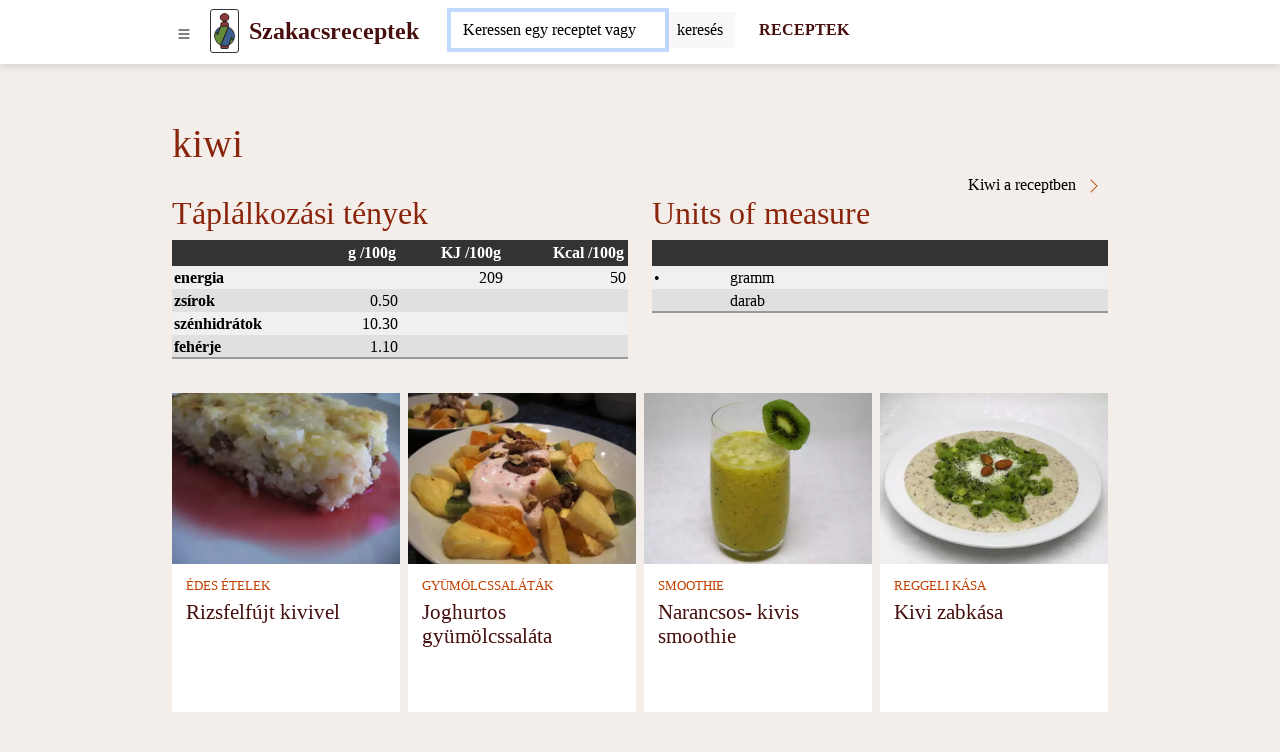

--- FILE ---
content_type: text/html; charset=UTF-8
request_url: https://www.szakacsreceptek.hu/kiwi
body_size: 9116
content:
<!DOCTYPE html>
<html lang="hu">
<head>
	<!-- html5 head standard B --><meta charset="utf-8" /><title>Kiwi</title><meta name="description" content="" /><meta name="keywords" content="" /><meta name="robots" content="index, follow" /><meta property="og:type" content="website" /><meta property="og:title" content="Kiwi" /><meta property="og:description" content="" /><meta property="og:url" content="https://www.szakacsreceptek.hu/kiwi" /><meta property="og:site_name" content="szakacsreceptek.hu" /><meta name="twitter:card" content="summary" /><meta name="twitter:description" content="" /><meta name="twitter:title" content="Kiwi" /><meta name="twitter:image" content="https://www.szakacsreceptek.hu/" /><link rel="canonical" href="https://www.szakacsreceptek.hu/kiwi" /><meta name="generator" content="" /><meta name="author" content="NetCorp" /><meta name="viewport" content="width=device-width, initial-scale=1" /><script>document.addEventListener("DOMContentLoaded",function(){if(window.console){console.log("print to console forbidden")}mC.URL_BASE="https://www.szakacsreceptek.hu/";mC.MMDIR_PICTURES="mCMS9/includes/pictures/";mC.MMK_index="https://www.szakacsreceptek.hu/index.php";mC.REQUEST_UserUK=""
	
					mC.js_active=!1;mC.markActiveLinks();mC.siteTemp="svm-2023";$.ajaxSetup({cache:!1})});</script><link rel="shortcut icon" href="https://www.szakacsreceptek.hu/_site_templates/svm-2023/favicon.ico" /><link href="https://www.szakacsreceptek.hu/_site_media/temp/www-szakacsreceptek-hu_https/css-gen/svm-2023_visitor_93b7934acf87583d38a7674d52f3a033.css" rel="stylesheet" type="text/css" media="screen" /><!-- html5 head standard E --><!-- html5 head standard extended B -->
				<!-- Google tag (gtag.js) B -->
				<script async src="https://www.googletagmanager.com/gtag/js?id=G-YCQ8EXGQMH"></script>
				<script>
					window.dataLayer = window.dataLayer || [];
					function gtag(){dataLayer.push(arguments);}
					gtag('js', new Date());
					
					gtag('config', 'G-YCQ8EXGQMH');
				</script>
				<!-- Google tag (gtag.js) B -->
			<!-- html5 head standard extended E --><script async src="https://pagead2.googlesyndication.com/pagead/js/adsbygoogle.js"></script><script>(adsbygoogle = window.adsbygoogle || []).push({google_ad_client: "ca-pub-7553246366411434",enable_page_level_ads:true});</script></head>

<body>
		<div id="s0">
		<div class="container-lg p-0"><button id="pg-switch-slidenav" class="btn btn-lg d-print-none" title="menu"><img src="https://www.szakacsreceptek.hu/mCMS9/includes/pictures/ico_bi/list.svg" alt="bi-list" class="ico ico-sm" width="16" height="16" /></button><a class="pg-logo" href="https://www.szakacsreceptek.hu/"><img src="https://www.szakacsreceptek.hu/_site_templates/svm-2023/img/logo_h35.png" alt="LOGO" width="21" height="35" class="d-none d-sm-inline" /><span class="ms-0 ms-sm-2 fw-bold fs-4">Szakacsreceptek</span></a><div id="pg-search" class="d-inline-block pt-1 ps-2 ms-md-4 d-print-none"><span class="hidden" data-module-src="php?_system?pages?search-form??"></span><script>var runFunId2_3b39c512d742f272d036285483762fe9 = function(){$("#swinput_1_c8c9b34a34a22a9caa52087ad66aef0b").autocomplete({source: function(request, response){$.ajax({url:"https://www.szakacsreceptek.hu/index.php?com=_system&mod=pages&task=search-form&cu=1&job=feed-ac&_langCode=hu",dataType:"jsonp",data:{q:request.term},success:function(data){response(data.length===1 && data[0].length === 0 ? [] : data);}});} , minLength: 2 , delay: 500 , select: function(event, ui) {$(this).val(ui.item.value);$(this).parents("form").submit();}}).focus(function(){$(this).autocomplete("search");});$("#swinput_1_c8c9b34a34a22a9caa52087ad66aef0b").keydown(function(e){switch(e.keyCode){case 13:var form_id = $(this).parents("form").attr("id");$("#" + form_id).submit();break;default:}});};if(typeof jQuery != "undefined"){ $(function(){ runFunId2_3b39c512d742f272d036285483762fe9(); }); }else{ document.addEventListener("DOMContentLoaded", runFunId2_3b39c512d742f272d036285483762fe9); }</script><form id="_system_pages_search_form_noID_noWDID_0_3892a5a19f3c5dd7886e420dac38137a_253260b851ceffac8926449cd6016797" action="https://www.szakacsreceptek.hu/index.php" method="post"><fieldset><input type="hidden" name="com" value="_system" /><input type="hidden" name="mod" value="pages" /><input type="hidden" name="task" value="search-form" /><input type="hidden" name="id" value="" /><input type="hidden" name="cu" value="check" /><input type="hidden" name="_langCode" value="hu" /><div class="input-group border border-secondary border-1 rounded bg-white"> <input class="form-control border-0 mcms-sf-ist" id="swinput_1_c8c9b34a34a22a9caa52087ad66aef0b" type="search" name="r_st" value="" placeholder="Keressen egy receptet vagy összetevőt, ..." maxlength="60" /> <button aria-label="Submit" onClick="this.form.submit();" class="btn btn-search bg-llgrey border-start border-1" /><span class="d-none d-sm-inline">keresés</span><span class="d-inline d-sm-none"><img src="https://www.szakacsreceptek.hu/mCMS9/includes/pictures/ico_bi/search.svg" alt="bi-search" class="ico ico-sm" width="16" height="16" /></span></button> </div></fieldset></form><script>var runFunId3_036478a1382d819e01686e44379b8aa5 = function(){$("#_system_pages_search_form_noID_noWDID_0_3892a5a19f3c5dd7886e420dac38137a_253260b851ceffac8926449cd6016797").submit(function(){var a = $("#swinput_1_c8c9b34a34a22a9caa52087ad66aef0b").val();if(a === ""){$("#swinput_1_c8c9b34a34a22a9caa52087ad66aef0b").focus();return false;}});};if(typeof jQuery != "undefined"){ $(function(){ runFunId3_036478a1382d819e01686e44379b8aa5(); }); }else{ document.addEventListener("DOMContentLoaded", runFunId3_036478a1382d819e01686e44379b8aa5); }</script><script>var runFunId4_cec48cee37673cafc661235959c3655f = function(){$("#swinput_1_c8c9b34a34a22a9caa52087ad66aef0b").focus()};if(typeof jQuery != "undefined"){ $(function(){ runFunId4_cec48cee37673cafc661235959c3655f(); }); }else{ document.addEventListener("DOMContentLoaded", runFunId4_cec48cee37673cafc661235959c3655f); }</script></div><a href="https://www.szakacsreceptek.hu/receptek" title="RECEPTEK" aria-label="Receptek" class="d-none d-md-inline ms-4 fw-bold fs-6 text-decoration-none d-print-none" target="_self">RECEPTEK</a>        </div>
	</div>

    <div id="pg-blanket" class="blanket blanket-out d-print-none"></div>
    <div id="pg-slidenav" class="slidenav slidenav-out p-1 d-print-none"><div id="pg-slidenav-menu"><span class="hidden" data-module-src="php?strava?recepty?cat-list??"></span><script>var runFunId2_ae940d4a693b2e66763e65ca26f5cb0b = function(){document.querySelectorAll("ul.menu-toogle").forEach(function(ul) {ul.classList.remove("menu-toogle"); ul.classList.add("menu-toogle-activated");ul.querySelectorAll("li > .toogrun").forEach(function(toogrun) {toogrun.addEventListener("click", function() {var thisText = this.textContent;if (thisText === "+") {ul.querySelectorAll("li > .toogrun").forEach(function(otherToogrun) {otherToogrun.textContent = "+";otherToogrun.parentNode.querySelector("a").classList.remove("text-semibold");});this.textContent = "-";this.parentNode.querySelector("a").classList.add("text-semibold");} else if (thisText === "-") {this.textContent = "+";this.parentNode.querySelector("a").classList.remove("text-semibold");}ul.querySelectorAll("li > ul").forEach(function(childUl) {if (!childUl.classList.contains("d-none")) {childUl.style.display = "none";childUl.classList.add("d-none");}});var iconParent = this.parentElement;var ulChild = iconParent.querySelector("ul");if (ulChild && ulChild.classList.contains("d-none")) {ulChild.style.display = "none";ulChild.classList.remove("d-none");// Simulate slideDown with CSS transitionulChild.style.display = "block";}});});});};document.addEventListener("DOMContentLoaded", runFunId2_ae940d4a693b2e66763e65ca26f5cb0b);</script><script>var runFunId3_dc5d05528bd290f7d757f1ecb49b4200 = function(){document.querySelectorAll(".switch-tab-hover").forEach(function(element) {element.classList.remove("switch-tab-hover");element.classList.add("switch-tab-hover-activated");element.addEventListener("mouseover", function() {var tabId = this.getAttribute("data-tab-id");// Hide siblings of the target tabvar targetTab = document.getElementById(tabId);if (targetTab) {Array.from(targetTab.parentNode.children).forEach(function(sibling) {sibling.classList.add("d-none");});targetTab.classList.remove("d-none");}// Remove active class from sibling tabs and add to the current tabArray.from(this.parentNode.children).forEach(function(sibling) {sibling.classList.remove("active");});this.classList.add("active");});});};document.addEventListener("DOMContentLoaded", runFunId3_dc5d05528bd290f7d757f1ecb49b4200);</script><div><ul class="menu-toogle list-group"><li class="list-group-item"><a href="https://www.szakacsreceptek.hu/receptek/eloetelek" title="Előételek" aria-label="Előételek" target="_self">Előételek</a><span class="toogrun switch float-end">&#9660;</span><ul class="d-none"><li class="list-group-item"><a href="https://www.szakacsreceptek.hu/receptek/falatkak" title="Falatkák" aria-label="Falatkák" target="_self">Falatkák</a></li><li class="list-group-item"><a href="https://www.szakacsreceptek.hu/receptek/kenheto-etelek-es-kremek" title="Kenhető ételek és krémek" aria-label="Kenhető ételek és krémek" target="_self">Kenhető ételek és krémek</a></li><li class="list-group-item"><a href="https://www.szakacsreceptek.hu/receptek/kenyer" title="Kenyér" aria-label="Kenyér" target="_self">Kenyér</a></li><li class="list-group-item"><a href="https://www.szakacsreceptek.hu/receptek/peksutemeny" title="Péksütemény" aria-label="Péksütemény" target="_self">Péksütemény</a></li><li class="list-group-item"><a href="https://www.szakacsreceptek.hu/receptek/sos-sutemenyek" title="Sós sütemények" aria-label="Sós sütemények" target="_self">Sós sütemények</a></li></ul></li><li class="list-group-item"><a href="https://www.szakacsreceptek.hu/receptek/reggelik" title="Reggelik" aria-label="Reggelik" target="_self">Reggelik</a><span class="toogrun switch float-end">&#9660;</span><ul class="d-none"><li class="list-group-item"><a href="https://www.szakacsreceptek.hu/receptek/tojasbol-keszult-reggeli" title="Tojásból készült reggeli" aria-label="Tojásból készült reggeli" target="_self">Tojásból készült reggeli</a></li><li class="list-group-item"><a href="https://www.szakacsreceptek.hu/receptek/edes-reggeli" title="Édes reggeli" aria-label="Édes reggeli" target="_self">Édes reggeli</a></li><li class="list-group-item"><a href="https://www.szakacsreceptek.hu/receptek/egeszseges-reggeli" title="Egészséges reggeli" aria-label="Egészséges reggeli" target="_self">Egészséges reggeli</a></li><li class="list-group-item"><a href="https://www.szakacsreceptek.hu/receptek/reggeli-kasa" title="Reggeli kása" aria-label="Reggeli kása" target="_self">Reggeli kása</a></li></ul></li><li class="list-group-item"><a href="https://www.szakacsreceptek.hu/receptek/levesek" title="Levesek" aria-label="Levesek" target="_self">Levesek</a><span class="toogrun switch float-end">&#9660;</span><ul class="d-none"><li class="list-group-item"><a href="https://www.szakacsreceptek.hu/receptek/zoldseglevesek" title="Zöldséglevesek" aria-label="Zöldséglevesek" target="_self">Zöldséglevesek</a></li><li class="list-group-item"><a href="https://www.szakacsreceptek.hu/receptek/huslevesek" title="Húslevesek" aria-label="Húslevesek" target="_self">Húslevesek</a></li><li class="list-group-item"><a href="https://www.szakacsreceptek.hu/receptek/levesek-huvelyesekbol" title="Levesek hüvelyesekből" aria-label="Levesek hüvelyesekből" target="_self">Levesek hüvelyesekből</a></li><li class="list-group-item"><a href="https://www.szakacsreceptek.hu/receptek/gombalevesek" title="Gombalevesek" aria-label="Gombalevesek" target="_self">Gombalevesek</a></li><li class="list-group-item"><a href="https://www.szakacsreceptek.hu/index.php?com=strava&amp;mod=recepty&amp;task=list-by-category&amp;id=67" title="" aria-label="strava recepty list-by-category 67" target="_self"></a></li></ul></li><li class="list-group-item"><a href="https://www.szakacsreceptek.hu/receptek/fo-etelek" title="Fő ételek" aria-label="Fő ételek" target="_self">Fő ételek</a><span class="toogrun switch float-end">&#9660;</span><ul class="d-none"><li class="list-group-item"><a href="https://www.szakacsreceptek.hu/receptek/husok" title="Húsok" aria-label="Húsok" target="_self">Húsok</a></li><li class="list-group-item"><a href="https://www.szakacsreceptek.hu/receptek/husnelkuli-etelek" title="Húsnélküli ételek" aria-label="Húsnélküli ételek" target="_self">Húsnélküli ételek</a></li><li class="list-group-item"><a href="https://www.szakacsreceptek.hu/receptek/halak" title="Halak" aria-label="Halak" target="_self">Halak</a></li><li class="list-group-item"><a href="https://www.szakacsreceptek.hu/receptek/tesztak" title="Tészták" aria-label="Tészták" target="_self">Tészták</a></li><li class="list-group-item"><a href="https://www.szakacsreceptek.hu/receptek/pizza" title="Pizza" aria-label="Pizza" target="_self">Pizza</a></li><li class="list-group-item"><a href="https://www.szakacsreceptek.hu/receptek/fozelekek-es-martasok" title="Főzelékek és mártások" aria-label="Főzelékek és mártások" target="_self">Főzelékek és mártások</a></li><li class="list-group-item"><a href="https://www.szakacsreceptek.hu/receptek/rizotto" title="Rizottó" aria-label="Rizottó" target="_self">Rizottó</a></li><li class="list-group-item"><a href="https://www.szakacsreceptek.hu/receptek/edes-etelek" title="Édes ételek" aria-label="Édes ételek" target="_self">Édes ételek</a></li></ul></li><li class="list-group-item"><a href="https://www.szakacsreceptek.hu/receptek/koretek" title="Köretek" aria-label="Köretek" target="_self">Köretek</a><span class="toogrun switch float-end">&#9660;</span><ul class="d-none"><li class="list-group-item"><a href="https://www.szakacsreceptek.hu/receptek/burgonyabol-keszult-koretek" title="Burgonyából készült köretek" aria-label="Burgonyából készült köretek" target="_self">Burgonyából készült köretek</a></li><li class="list-group-item"><a href="https://www.szakacsreceptek.hu/receptek/zoldseg-koretek" title="Zöldség köretek" aria-label="Zöldség köretek" target="_self">Zöldség köretek</a></li><li class="list-group-item"><a href="https://www.szakacsreceptek.hu/receptek/krumplisalatak" title="Krumplisaláták" aria-label="Krumplisaláták" target="_self">Krumplisaláták</a></li><li class="list-group-item"><a href="https://www.szakacsreceptek.hu/receptek/knedli" title="Knédli" aria-label="Knédli" target="_self">Knédli</a></li><li class="list-group-item"><a href="https://www.szakacsreceptek.hu/receptek/rizs" title="Rizs" aria-label="Rizs" target="_self">Rizs</a></li></ul></li><li class="list-group-item"><a href="https://www.szakacsreceptek.hu/receptek/salatak" title="Saláták" aria-label="Saláták" target="_self">Saláták</a><span class="toogrun switch float-end">&#9660;</span><ul class="d-none"><li class="list-group-item"><a href="https://www.szakacsreceptek.hu/receptek/zoldsegsalatak" title="Zöldségsaláták" aria-label="Zöldségsaláták" target="_self">Zöldségsaláták</a></li><li class="list-group-item"><a href="https://www.szakacsreceptek.hu/receptek/hussalatak" title="Hússaláták" aria-label="Hússaláták" target="_self">Hússaláták</a></li><li class="list-group-item"><a href="https://www.szakacsreceptek.hu/receptek/gyumolcssalatak" title="Gyümölcssaláták" aria-label="Gyümölcssaláták" target="_self">Gyümölcssaláták</a></li><li class="list-group-item"><a href="https://www.szakacsreceptek.hu/receptek/halsalatak" title="Halsaláták" aria-label="Halsaláták" target="_self">Halsaláták</a></li><li class="list-group-item"><a href="https://www.szakacsreceptek.hu/receptek/befottek" title="Befőttek" aria-label="Befőttek" target="_self">Befőttek</a></li></ul></li><li class="list-group-item"><a href="https://www.szakacsreceptek.hu/receptek/desszertek" title="Desszertek" aria-label="Desszertek" target="_self">Desszertek</a><span class="toogrun switch float-end">&#9660;</span><ul class="d-none"><li class="list-group-item"><a href="https://www.szakacsreceptek.hu/receptek/kalacsok" title="Kalácsok" aria-label="Kalácsok" target="_self">Kalácsok</a></li><li class="list-group-item"><a href="https://www.szakacsreceptek.hu/receptek/sutemenyek" title="Sütemények" aria-label="Sütemények" target="_self">Sütemények</a></li><li class="list-group-item"><a href="https://www.szakacsreceptek.hu/receptek/roladok" title="Roládok" aria-label="Roládok" target="_self">Roládok</a></li><li class="list-group-item"><a href="https://www.szakacsreceptek.hu/receptek/muffinok" title="Muffinok" aria-label="Muffinok" target="_self">Muffinok</a></li><li class="list-group-item"><a href="https://www.szakacsreceptek.hu/receptek/retesek" title="Rétesek" aria-label="Rétesek" target="_self">Rétesek</a></li><li class="list-group-item"><a href="https://www.szakacsreceptek.hu/receptek/palacsintak" title="Palacsinták" aria-label="Palacsinták" target="_self">Palacsinták</a></li><li class="list-group-item"><a href="https://www.szakacsreceptek.hu/receptek/aprosutemeny" title="Aprósütemény" aria-label="Aprósütemény" target="_self">Aprósütemény</a></li><li class="list-group-item"><a href="https://www.szakacsreceptek.hu/receptek/tortak" title="Torták" aria-label="Torták" target="_self">Torták</a></li><li class="list-group-item"><a href="https://www.szakacsreceptek.hu/receptek/kosarkak" title="Kosárkák" aria-label="Kosárkák" target="_self">Kosárkák</a></li><li class="list-group-item"><a href="https://www.szakacsreceptek.hu/receptek/edessegek" title="Édességek" aria-label="Édességek" target="_self">Édességek</a></li><li class="list-group-item"><a href="https://www.szakacsreceptek.hu/receptek/egeszseges-sutemenyek" title="Egészséges sütemények" aria-label="Egészséges sütemények" target="_self">Egészséges sütemények</a></li><li class="list-group-item"><a href="https://www.szakacsreceptek.hu/receptek/tovabbi-edessegek" title="További édességek" aria-label="További édességek" target="_self">További édességek</a></li><li class="list-group-item"><a href="https://www.szakacsreceptek.hu/receptek/kuglofok" title="Kuglófok" aria-label="Kuglófok" target="_self">Kuglófok</a></li><li class="list-group-item"><a href="https://www.szakacsreceptek.hu/receptek/desszertek-poharakban" title="Desszertek poharakban" aria-label="Desszertek poharakban" target="_self">Desszertek poharakban</a></li><li class="list-group-item"><a href="https://www.szakacsreceptek.hu/receptek/jeges-desszertek" title="Jeges desszertek " aria-label="Jeges desszertek " target="_self">Jeges desszertek </a></li></ul></li><li class="list-group-item"><a href="https://www.szakacsreceptek.hu/receptek/italok" title="Italok" aria-label="Italok" target="_self">Italok</a><span class="toogrun switch float-end">&#9660;</span><ul class="d-none"><li class="list-group-item"><a href="https://www.szakacsreceptek.hu/receptek/alkoholos-koktelok" title="Alkoholos koktélok" aria-label="Alkoholos koktélok" target="_self">Alkoholos koktélok</a></li><li class="list-group-item"><a href="https://www.szakacsreceptek.hu/receptek/likorok" title="Likőrök" aria-label="Likőrök" target="_self">Likőrök</a></li><li class="list-group-item"><a href="https://www.szakacsreceptek.hu/receptek/tejes-koktelok" title="Tejes koktélok" aria-label="Tejes koktélok" target="_self">Tejes koktélok</a></li><li class="list-group-item"><a href="https://www.szakacsreceptek.hu/receptek/smoothie" title="Smoothie" aria-label="Smoothie" target="_self">Smoothie</a></li><li class="list-group-item"><a href="https://www.szakacsreceptek.hu/receptek/szirupok-es-teak" title="Szirupok és teák" aria-label="Szirupok és teák" target="_self">Szirupok és teák</a></li></ul></li><li class="switch switch-tab-hover list-group-item" data-tab-id="str_rec_menu_rcpgrp_NATION"><p class="switch toogrun">Nemzeti konyha<span class="float-end">&#9660;</span></p><ul class="d-none"><li class="list-group-item"><a href="https://www.szakacsreceptek.hu/receptek/a-magyar-konyha-receptjei" title="A&nbsp;magyar&nbsp;konyha&nbsp;receptjei" aria-label="A magyar konyha receptjei" target="_self">A&nbsp;magyar&nbsp;konyha&nbsp;receptjei</a></li><li class="list-group-item"><a href="https://www.szakacsreceptek.hu/receptek/cseh-receptek" title="Cseh&nbsp;receptek" aria-label="Cseh receptek" target="_self">Cseh&nbsp;receptek</a></li><li class="list-group-item"><a href="https://www.szakacsreceptek.hu/receptek/francia-receptek" title="Francia&nbsp;receptek" aria-label="Francia receptek" target="_self">Francia&nbsp;receptek</a></li><li class="list-group-item"><a href="https://www.szakacsreceptek.hu/receptek/indiai-receptek" title="Indiai&nbsp;receptek" aria-label="Indiai receptek" target="_self">Indiai&nbsp;receptek</a></li><li class="list-group-item"><a href="https://www.szakacsreceptek.hu/receptek/japan-konyha-receptjei" title="Japán&nbsp;konyha&nbsp;receptjei" aria-label="Japán konyha receptjei" target="_self">Japán&nbsp;konyha&nbsp;receptjei</a></li><li class="list-group-item"><a href="https://www.szakacsreceptek.hu/receptek/kinai-konyha" title="Kínai&nbsp;konyha" aria-label="Kínai konyha" target="_self">Kínai&nbsp;konyha</a></li><li class="list-group-item"><a href="https://www.szakacsreceptek.hu/receptek/koreai-konyha" title="Kóreai&nbsp;konyha" aria-label="Kóreai konyha" target="_self">Kóreai&nbsp;konyha</a></li><li class="list-group-item"><a href="https://www.szakacsreceptek.hu/receptek/lengyel-receptek" title="Lengyel&nbsp;receptek" aria-label="Lengyel receptek" target="_self">Lengyel&nbsp;receptek</a></li><li class="list-group-item"><a href="https://www.szakacsreceptek.hu/receptek/mexikoi-receptek" title="Mexikói&nbsp;receptek" aria-label="Mexikói receptek" target="_self">Mexikói&nbsp;receptek</a></li><li class="list-group-item"><a href="https://www.szakacsreceptek.hu/receptek/olasz-receptek" title="Olasz&nbsp;receptek" aria-label="Olasz receptek" target="_self">Olasz&nbsp;receptek</a></li><li class="list-group-item"><a href="https://www.szakacsreceptek.hu/receptek/spanyol-konyha" title="Spanyol&nbsp;konyha" aria-label="Spanyol konyha" target="_self">Spanyol&nbsp;konyha</a></li><li class="list-group-item"><a href="https://www.szakacsreceptek.hu/receptek/szlovak-receptek" title="Szlovák&nbsp;receptek" aria-label="Szlovák receptek" target="_self">Szlovák&nbsp;receptek</a></li><li class="list-group-item"><a href="https://www.szakacsreceptek.hu/receptek/thai-konyha" title="Thai&nbsp;konyha" aria-label="Thai konyha" target="_self">Thai&nbsp;konyha</a></li><li class="list-group-item"><a href="https://www.szakacsreceptek.hu/receptek/vietnami-konyha" title="Vietnami&nbsp;konyha" aria-label="Vietnami konyha" target="_self">Vietnami&nbsp;konyha</a></li></ul></li><li class="switch switch-tab-hover list-group-item" data-tab-id="str_rec_menu_rcpgrps"><p class="switch toogrun">Több<span class="float-end">&#9660;</span></p><ul class="d-none"><li class="list-group-item"><a href="https://www.szakacsreceptek.hu/receptek/receptek-babaknak" title="Receptek&nbsp;babáknak" aria-label="Receptek babáknak" target="_self">Receptek&nbsp;babáknak</a></li><li class="list-group-item"><a href="https://www.szakacsreceptek.hu/receptek/actifry-2v1-receptek" title="ActiFry&nbsp;2v1&nbsp;receptek" aria-label="ActiFry 2v1 receptek" target="_self">ActiFry&nbsp;2v1&nbsp;receptek</a></li><li class="list-group-item"><a href="https://www.szakacsreceptek.hu/receptek/receptek-etelparolokhoz" title="Receptek&nbsp;ételpárolókhoz" aria-label="Receptek ételpárolókhoz" target="_self">Receptek&nbsp;ételpárolókhoz</a></li><li class="list-group-item"><a href="https://www.szakacsreceptek.hu/receptek/receptek-kenyersuto-gepekhez" title="Receptek&nbsp;kenyérsütő&nbsp;gépekhez" aria-label="Receptek kenyérsütő gépekhez" target="_self">Receptek&nbsp;kenyérsütő&nbsp;gépekhez</a></li><li class="list-group-item"><a href="https://www.szakacsreceptek.hu/receptek/sutes-nelkuli" title="Sütés&nbsp;nélküli" aria-label="Sütés nélküli" target="_self">Sütés&nbsp;nélküli</a></li><li class="list-group-item"><a href="https://www.szakacsreceptek.hu/receptek/glutenmentes" title="Gluténmentes&nbsp;" aria-label="Gluténmentes " target="_self">Gluténmentes&nbsp;</a></li><li class="list-group-item"><a href="https://www.szakacsreceptek.hu/receptek/laktozmentes" title="Laktózmentes&nbsp;" aria-label="Laktózmentes " target="_self">Laktózmentes&nbsp;</a></li><li class="list-group-item"><a href="https://www.szakacsreceptek.hu/receptek/farsang" title="Farsang" aria-label="Farsang" target="_self">Farsang</a></li><li class="list-group-item"><a href="https://www.szakacsreceptek.hu/receptek/halloween" title="Halloween" aria-label="Halloween" target="_self">Halloween</a></li><li class="list-group-item"><a href="https://www.szakacsreceptek.hu/receptek/husveti-receptek" title="Húsvéti&nbsp;receptek" aria-label="Húsvéti receptek" target="_self">Húsvéti&nbsp;receptek</a></li><li class="list-group-item"><a href="https://www.szakacsreceptek.hu/receptek/karacsony" title="Karácsony" aria-label="Karácsony" target="_self">Karácsony</a></li><li class="list-group-item"><a href="https://www.szakacsreceptek.hu/receptek/nyari-grill-receptek" title="Nyári&nbsp;grill&nbsp;receptek" aria-label="Nyári grill receptek" target="_self">Nyári&nbsp;grill&nbsp;receptek</a></li><li class="list-group-item"><a href="https://www.szakacsreceptek.hu/receptek/szilveszteri-receptek" title="Szilveszteri&nbsp;receptek" aria-label="Szilveszteri receptek" target="_self">Szilveszteri&nbsp;receptek</a></li><li class="list-group-item"><a href="https://www.szakacsreceptek.hu/receptek/valentin-napi" title="Valentín&nbsp;napi" aria-label="Valentín napi" target="_self">Valentín&nbsp;napi</a></li><li class="list-group-item"><a href="https://www.szakacsreceptek.hu/receptek/nyers-etelek-raw-food" title="Nyers&nbsp;ételek&nbsp;-&nbsp;raw&nbsp;food" aria-label="Nyers ételek - raw food" target="_self">Nyers&nbsp;ételek&nbsp;-&nbsp;raw&nbsp;food</a></li><li class="list-group-item"><a href="https://www.szakacsreceptek.hu/receptek/szezonalis-receptek" title="Szezonális&nbsp;receptek" aria-label="Szezonális receptek" target="_self">Szezonális&nbsp;receptek</a></li><li class="list-group-item"><a href="https://www.szakacsreceptek.hu/receptek/vegan-receptek" title="Vegán&nbsp;receptek" aria-label="Vegán receptek" target="_self">Vegán&nbsp;receptek</a></li><li class="list-group-item"><a href="https://www.szakacsreceptek.hu/receptek/vegetarianus-receptek" title="Vegetáriánus&nbsp;receptek" aria-label="Vegetáriánus receptek" target="_self">Vegetáriánus&nbsp;receptek</a></li></ul></li></ul></div></div></div>

    <div id="breadcrumbs" class="container-lg mt-2"><span class="hidden" data-module-src="php?strava?potraviny?breadcrumbs?180?m_task=detail"></span></div>

	
    <div id="main" class="container-lg"><span class="hidden" data-module-src="php?strava?potraviny?detail?180?/kiwi"></span><h1>kiwi</h1><div class="row"><div class="col-12 col-sm-6"><div class="float-start"><span class="hidden" data-module-src="php?photogallery?gallery?detail-n-img?foodstuff/180?"></span></div></div><div class="col-12 col-sm-6"><a href="https://www.szakacsreceptek.hu/receptek/kiwi-a-receptben" title="Kiwi a receptben " aria-label="Kiwi a receptben" class="a-more float-end" target="_self">Kiwi a receptben <img src="https://www.szakacsreceptek.hu/mCMS9/includes/pictures/ico_bi/chevron-right.svg" alt="bi-chevron-right" class="ico ico-sm" width="16" height="16" /></a></div></div><div class="row"><div class="col-12 col-sm-6"><h2>Táplálkozási tények</h2><table class="common_list"><thead><tr><th></th><th class="text-end">g /100g</th><th class="text-end">KJ /100g</th><th class="text-end">Kcal /100g</th></tr></thead><tbody><tr><td><b>energia</b></td><td></td><td class="text-end">209</td><td class="text-end">50</td></tr><tr><td><b>zsírok</b></td><td class="text-end">0.50</td><td></td><td></td></tr><tr><td><b>szénhidrátok</b></td><td class="text-end">10.30</td><td></td><td></td></tr><tr><td><b>fehérje</b></td><td class="text-end">1.10</td><td></td><td></td></tr></tbody></table><p>&nbsp;</p></div><div class="col-12 col-sm-6"><h2>Units of measure</h2><table class="common_list"><thead><tr><th>&nbsp;</th><th>&nbsp;</th><th>&nbsp;</th></tr></thead><tbody><tr><td>&bull;</td><td>gramm</td><td class="text-end"></td></tr><tr><td></td><td>darab</td><td class="text-end"></td></tr></tbody></table><p>&nbsp;</p></div></div><div class="row row-cols-2 row-cols-md-4 g-2"><div class="col str_rec_thumb"><a href="https://www.szakacsreceptek.hu/recept-hu/rizsfelfujt-kivivel" aria-label="Rizsfelfújt kivivel" target="_self"><img src="https://www.szakacsreceptek.hu/_site_media/com_strava/mod_recepty/recipe/00000203/img_hu_4x3_webp/rizsfelfujt-kivivel_00180.webp" srcset="https://www.szakacsreceptek.hu/_site_media/com_strava/mod_recepty/recipe/00000203/img_hu_4x3_webp/rizsfelfujt-kivivel_00180.webp 180w, https://www.szakacsreceptek.hu/_site_media/com_strava/mod_recepty/recipe/00000203/img_hu_4x3_webp/rizsfelfujt-kivivel_00360.webp 360w, https://www.szakacsreceptek.hu/_site_media/com_strava/mod_recepty/recipe/00000203/img_hu_4x3_webp/rizsfelfujt-kivivel_00680.webp 680w" sizes="100vw" width="1110" height="833" alt="Rizsfelfújt kivivel" /></a><div><p><a href="https://www.szakacsreceptek.hu/receptek/edes-etelek" title="ÉDES ÉTELEK" aria-label="Édes ételek" target="_self">ÉDES ÉTELEK</a></p><p><a href="https://www.szakacsreceptek.hu/recept-hu/rizsfelfujt-kivivel" title="Rizsfelfújt kivivel" aria-label="Rizsfelfújt kivivel" target="_self">Rizsfelfújt kivivel</a></p></div></div><div class="col str_rec_thumb"><a href="https://www.szakacsreceptek.hu/recept-hu/joghurtos-gyumolcssalata" aria-label="Joghurtos gyümölcssaláta" target="_self"><img src="https://www.szakacsreceptek.hu/_site_media/com_strava/mod_recepty/recipe/00000307/img_hu_4x3_webp/joghurtos-gyumolcssalata_00180.webp" srcset="https://www.szakacsreceptek.hu/_site_media/com_strava/mod_recepty/recipe/00000307/img_hu_4x3_webp/joghurtos-gyumolcssalata_00180.webp 180w, https://www.szakacsreceptek.hu/_site_media/com_strava/mod_recepty/recipe/00000307/img_hu_4x3_webp/joghurtos-gyumolcssalata_00360.webp 360w, https://www.szakacsreceptek.hu/_site_media/com_strava/mod_recepty/recipe/00000307/img_hu_4x3_webp/joghurtos-gyumolcssalata_00680.webp 680w" sizes="100vw" width="1110" height="833" alt="Joghurtos gyümölcssaláta" /></a><div><p><a href="https://www.szakacsreceptek.hu/receptek/gyumolcssalatak" title="GYÜMÖLCSSALÁTÁK" aria-label="Gyümölcssaláták" target="_self">GYÜMÖLCSSALÁTÁK</a></p><p><a href="https://www.szakacsreceptek.hu/recept-hu/joghurtos-gyumolcssalata" title="Joghurtos gyümölcssaláta" aria-label="Joghurtos gyümölcssaláta" target="_self">Joghurtos gyümölcssaláta</a></p></div></div><div class="col str_rec_thumb"><a href="https://www.szakacsreceptek.hu/recept-hu/narancsos-kivis-smoothie" aria-label="Narancsos- kivis smoothie" target="_self"><img src="https://www.szakacsreceptek.hu/_site_media/com_strava/mod_recepty/recipe/00001421/img_hu_4x3_webp/narancsos-kivis-smoothie_00180.webp" srcset="https://www.szakacsreceptek.hu/_site_media/com_strava/mod_recepty/recipe/00001421/img_hu_4x3_webp/narancsos-kivis-smoothie_00180.webp 180w, https://www.szakacsreceptek.hu/_site_media/com_strava/mod_recepty/recipe/00001421/img_hu_4x3_webp/narancsos-kivis-smoothie_00360.webp 360w, https://www.szakacsreceptek.hu/_site_media/com_strava/mod_recepty/recipe/00001421/img_hu_4x3_webp/narancsos-kivis-smoothie_00680.webp 680w" sizes="100vw" width="1110" height="833" alt="Narancsos- kivis smoothie" /></a><div><p><a href="https://www.szakacsreceptek.hu/receptek/smoothie" title="SMOOTHIE" aria-label="Smoothie" target="_self">SMOOTHIE</a></p><p><a href="https://www.szakacsreceptek.hu/recept-hu/narancsos-kivis-smoothie" title="Narancsos- kivis smoothie" aria-label="Narancsos- kivis smoothie" target="_self">Narancsos- kivis smoothie</a></p></div></div><div class="col str_rec_thumb"><a href="https://www.szakacsreceptek.hu/recept-hu/kivi-zabkasa" aria-label="Kivi zabkása" target="_self"><img src="https://www.szakacsreceptek.hu/_site_media/com_strava/mod_recepty/recipe/00001781/img_hu_4x3_webp/kivi-zabkasa_00180.webp" srcset="https://www.szakacsreceptek.hu/_site_media/com_strava/mod_recepty/recipe/00001781/img_hu_4x3_webp/kivi-zabkasa_00180.webp 180w, https://www.szakacsreceptek.hu/_site_media/com_strava/mod_recepty/recipe/00001781/img_hu_4x3_webp/kivi-zabkasa_00360.webp 360w, https://www.szakacsreceptek.hu/_site_media/com_strava/mod_recepty/recipe/00001781/img_hu_4x3_webp/kivi-zabkasa_00680.webp 680w" sizes="100vw" width="1110" height="833" alt="Kivi zabkása" /></a><div><p><a href="https://www.szakacsreceptek.hu/receptek/reggeli-kasa" title="REGGELI KÁSA" aria-label="Reggeli kása" target="_self">REGGELI KÁSA</a></p><p><a href="https://www.szakacsreceptek.hu/recept-hu/kivi-zabkasa" title="Kivi zabkása" aria-label="Kivi zabkása" target="_self">Kivi zabkása</a></p></div></div><div class="col str_rec_thumb"><a href="https://www.szakacsreceptek.hu/recept-hu/ceklasalata-gyumolccsel-es-kukoricaval" aria-label="Céklasaláta gyümölccsel és kukoricával" target="_self"><img src="https://www.szakacsreceptek.hu/_site_media/com_strava/mod_recepty/recipe/00001243/img_hu_4x3_webp/ceklasalata-gyumolccsel-es-kukoricaval_00180.webp" srcset="https://www.szakacsreceptek.hu/_site_media/com_strava/mod_recepty/recipe/00001243/img_hu_4x3_webp/ceklasalata-gyumolccsel-es-kukoricaval_00180.webp 180w, https://www.szakacsreceptek.hu/_site_media/com_strava/mod_recepty/recipe/00001243/img_hu_4x3_webp/ceklasalata-gyumolccsel-es-kukoricaval_00360.webp 360w, https://www.szakacsreceptek.hu/_site_media/com_strava/mod_recepty/recipe/00001243/img_hu_4x3_webp/ceklasalata-gyumolccsel-es-kukoricaval_00680.webp 680w" sizes="100vw" width="1110" height="833" alt="Céklasaláta gyümölccsel és kukoricával" /></a><div><p><a href="https://www.szakacsreceptek.hu/receptek/zoldsegsalatak" title="ZÖLDSÉGSALÁTÁK" aria-label="Zöldségsaláták" target="_self">ZÖLDSÉGSALÁTÁK</a></p><p><a href="https://www.szakacsreceptek.hu/recept-hu/ceklasalata-gyumolccsel-es-kukoricaval" title="Céklasaláta gyümölccsel és kukoricával" aria-label="Céklasaláta gyümölccsel és kukoricával" target="_self">Céklasaláta gyümölccsel és kukoricával</a></p></div></div></div></div>


	<div id="s6" class="bg-llbrick d-print-none">
		<div id="c6" class="container-lg pt-4 pb-4"><span class="hidden" data-module-src="php?strava?recepty?popular??"></span><h2>Legolvasottabb receptek</h2><div class="row row-cols-2 row-cols-md-4 g-2"><div class="col str_rec_thumb"><a href="https://www.szakacsreceptek.hu/recept-hu/pudingos-sutemeny" aria-label="Pudingos sütemény" target="_self"><img src="https://www.szakacsreceptek.hu/_site_media/com_strava/mod_recepty/recipe/00000671/img_hu_4x3_webp/pudingos-sutemeny_00180.webp" srcset="https://www.szakacsreceptek.hu/_site_media/com_strava/mod_recepty/recipe/00000671/img_hu_4x3_webp/pudingos-sutemeny_00180.webp 180w, https://www.szakacsreceptek.hu/_site_media/com_strava/mod_recepty/recipe/00000671/img_hu_4x3_webp/pudingos-sutemeny_00360.webp 360w, https://www.szakacsreceptek.hu/_site_media/com_strava/mod_recepty/recipe/00000671/img_hu_4x3_webp/pudingos-sutemeny_00680.webp 680w" sizes="100vw" width="1110" height="833" alt="Pudingos sütemény" loading="lazy" /></a><div><p><a href="https://www.szakacsreceptek.hu/receptek/sutemenyek" title="SÜTEMÉNYEK" aria-label="Sütemények" target="_self">SÜTEMÉNYEK</a></p><p><a href="https://www.szakacsreceptek.hu/recept-hu/pudingos-sutemeny" title="Pudingos sütemény" aria-label="Pudingos sütemény" target="_self">Pudingos sütemény</a></p></div></div><div class="col str_rec_thumb"><a href="https://www.szakacsreceptek.hu/recept-hu/zeller-salata" aria-label="Zeller saláta" target="_self"><img src="https://www.szakacsreceptek.hu/_site_media/com_strava/mod_recepty/recipe/00001212/img_hu_4x3_webp/zeller-salata_00180.webp" srcset="https://www.szakacsreceptek.hu/_site_media/com_strava/mod_recepty/recipe/00001212/img_hu_4x3_webp/zeller-salata_00180.webp 180w, https://www.szakacsreceptek.hu/_site_media/com_strava/mod_recepty/recipe/00001212/img_hu_4x3_webp/zeller-salata_00360.webp 360w, https://www.szakacsreceptek.hu/_site_media/com_strava/mod_recepty/recipe/00001212/img_hu_4x3_webp/zeller-salata_00680.webp 680w" sizes="100vw" width="1110" height="833" alt="Zeller saláta" loading="lazy" /></a><div><p><a href="https://www.szakacsreceptek.hu/receptek/zoldsegsalatak" title="ZÖLDSÉGSALÁTÁK" aria-label="Zöldségsaláták" target="_self">ZÖLDSÉGSALÁTÁK</a></p><p><a href="https://www.szakacsreceptek.hu/recept-hu/zeller-salata" title="Zeller saláta" aria-label="Zeller saláta" target="_self">Zeller saláta</a></p></div></div><div class="col str_rec_thumb"><a href="https://www.szakacsreceptek.hu/recept-hu/teljes-kiorlesu-fank" aria-label="Teljes kiőrlésű fánk" target="_self"><img src="https://www.szakacsreceptek.hu/_site_media/com_strava/mod_recepty/recipe/00000275/img_hu_4x3_webp/teljes-kiorlesu-fank_00180.webp" srcset="https://www.szakacsreceptek.hu/_site_media/com_strava/mod_recepty/recipe/00000275/img_hu_4x3_webp/teljes-kiorlesu-fank_00180.webp 180w, https://www.szakacsreceptek.hu/_site_media/com_strava/mod_recepty/recipe/00000275/img_hu_4x3_webp/teljes-kiorlesu-fank_00360.webp 360w, https://www.szakacsreceptek.hu/_site_media/com_strava/mod_recepty/recipe/00000275/img_hu_4x3_webp/teljes-kiorlesu-fank_00680.webp 680w" sizes="100vw" width="1110" height="833" alt="Teljes kiőrlésű fánk" loading="lazy" /></a><div><p><a href="https://www.szakacsreceptek.hu/receptek/edes-etelek" title="ÉDES ÉTELEK" aria-label="Édes ételek" target="_self">ÉDES ÉTELEK</a></p><p><a href="https://www.szakacsreceptek.hu/recept-hu/teljes-kiorlesu-fank" title="Teljes kiőrlésű fánk" aria-label="Teljes kiőrlésű fánk" target="_self">Teljes kiőrlésű fánk</a></p></div></div><div class="col str_rec_thumb"><a href="https://www.szakacsreceptek.hu/recept-hu/juhturos-korozott" aria-label="Juhtúrós körözött" target="_self"><img src="https://www.szakacsreceptek.hu/_site_media/com_strava/mod_recepty/recipe/00001837/img_hu_4x3_webp/juhturos-korozott_00180.webp" srcset="https://www.szakacsreceptek.hu/_site_media/com_strava/mod_recepty/recipe/00001837/img_hu_4x3_webp/juhturos-korozott_00180.webp 180w, https://www.szakacsreceptek.hu/_site_media/com_strava/mod_recepty/recipe/00001837/img_hu_4x3_webp/juhturos-korozott_00360.webp 360w, https://www.szakacsreceptek.hu/_site_media/com_strava/mod_recepty/recipe/00001837/img_hu_4x3_webp/juhturos-korozott_00680.webp 680w" sizes="100vw" width="1110" height="833" alt="Juhtúrós körözött" loading="lazy" /></a><div><p><a href="https://www.szakacsreceptek.hu/receptek/kenheto-etelek-es-kremek" title="KENHETŐ ÉTELEK ÉS KRÉMEK" aria-label="Kenhető ételek és krémek" target="_self">KENHETŐ ÉTELEK ÉS KRÉMEK</a></p><p><a href="https://www.szakacsreceptek.hu/recept-hu/juhturos-korozott" title="Juhtúrós körözött" aria-label="Juhtúrós körözött" target="_self">Juhtúrós körözött</a></p></div></div><div class="col str_rec_thumb"><a href="https://www.szakacsreceptek.hu/recept-hu/leveles-tesztabol-keszult-kortes-retes" aria-label="Leveles tésztából készült körtés rétes" target="_self"><img src="https://www.szakacsreceptek.hu/_site_media/com_strava/mod_recepty/recipe/00001288/img_hu_4x3_webp/leveles-tesztabol-keszult-kortes-retes_00180.webp" srcset="https://www.szakacsreceptek.hu/_site_media/com_strava/mod_recepty/recipe/00001288/img_hu_4x3_webp/leveles-tesztabol-keszult-kortes-retes_00180.webp 180w, https://www.szakacsreceptek.hu/_site_media/com_strava/mod_recepty/recipe/00001288/img_hu_4x3_webp/leveles-tesztabol-keszult-kortes-retes_00360.webp 360w, https://www.szakacsreceptek.hu/_site_media/com_strava/mod_recepty/recipe/00001288/img_hu_4x3_webp/leveles-tesztabol-keszult-kortes-retes_00680.webp 680w" sizes="100vw" width="1110" height="833" alt="Leveles tésztából készült körtés rétes" loading="lazy" /></a><div><p><a href="https://www.szakacsreceptek.hu/receptek/retesek" title="RÉTESEK" aria-label="Rétesek" target="_self">RÉTESEK</a></p><p><a href="https://www.szakacsreceptek.hu/recept-hu/leveles-tesztabol-keszult-kortes-retes" title="Leveles tésztából készült körtés rétes" aria-label="Leveles tésztából készült körtés rétes" target="_self">Leveles tésztából készült körtés rétes</a></p></div></div><div class="col str_rec_thumb"><a href="https://www.szakacsreceptek.hu/recept-hu/reteges-kalacs" aria-label="Réteges kalács" target="_self"><img src="https://www.szakacsreceptek.hu/_site_media/com_strava/mod_recepty/recipe/00001184/img_hu_4x3_webp/reteges-kalacs_00180.webp" srcset="https://www.szakacsreceptek.hu/_site_media/com_strava/mod_recepty/recipe/00001184/img_hu_4x3_webp/reteges-kalacs_00180.webp 180w, https://www.szakacsreceptek.hu/_site_media/com_strava/mod_recepty/recipe/00001184/img_hu_4x3_webp/reteges-kalacs_00360.webp 360w, https://www.szakacsreceptek.hu/_site_media/com_strava/mod_recepty/recipe/00001184/img_hu_4x3_webp/reteges-kalacs_00680.webp 680w" sizes="100vw" width="1110" height="833" alt="Réteges kalács" loading="lazy" /></a><div><p><a href="https://www.szakacsreceptek.hu/receptek/retesek" title="RÉTESEK" aria-label="Rétesek" target="_self">RÉTESEK</a></p><p><a href="https://www.szakacsreceptek.hu/recept-hu/reteges-kalacs" title="Réteges kalács" aria-label="Réteges kalács" target="_self">Réteges kalács</a></p></div></div><div class="col str_rec_thumb"><a href="https://www.szakacsreceptek.hu/recept-hu/feher-bab-leves" aria-label="Fehér bab leves" target="_self"><img src="https://www.szakacsreceptek.hu/_site_media/com_strava/mod_recepty/recipe/00000188/img_hu_4x3_webp/feher-bab-leves_00180.webp" srcset="https://www.szakacsreceptek.hu/_site_media/com_strava/mod_recepty/recipe/00000188/img_hu_4x3_webp/feher-bab-leves_00180.webp 180w, https://www.szakacsreceptek.hu/_site_media/com_strava/mod_recepty/recipe/00000188/img_hu_4x3_webp/feher-bab-leves_00360.webp 360w, https://www.szakacsreceptek.hu/_site_media/com_strava/mod_recepty/recipe/00000188/img_hu_4x3_webp/feher-bab-leves_00680.webp 680w" sizes="100vw" width="1110" height="833" alt="Fehér bab leves" loading="lazy" /></a><div><p><a href="https://www.szakacsreceptek.hu/receptek/levesek-huvelyesekbol" title="LEVESEK HÜVELYESEKBŐL" aria-label="Levesek hüvelyesekből" target="_self">LEVESEK HÜVELYESEKBŐL</a></p><p><a href="https://www.szakacsreceptek.hu/recept-hu/feher-bab-leves" title="Fehér bab leves" aria-label="Fehér bab leves" target="_self">Fehér bab leves</a></p></div></div><div class="col str_rec_thumb"><a href="https://www.szakacsreceptek.hu/recept-hu/epres-sutemeny-mascarponeval" aria-label="Epres sütemény mascarponeval" target="_self"><img src="https://www.szakacsreceptek.hu/_site_media/com_strava/mod_recepty/recipe/00000889/img_hu_4x3_webp/epres-sutemeny-mascarponeval_00180.webp" srcset="https://www.szakacsreceptek.hu/_site_media/com_strava/mod_recepty/recipe/00000889/img_hu_4x3_webp/epres-sutemeny-mascarponeval_00180.webp 180w, https://www.szakacsreceptek.hu/_site_media/com_strava/mod_recepty/recipe/00000889/img_hu_4x3_webp/epres-sutemeny-mascarponeval_00360.webp 360w, https://www.szakacsreceptek.hu/_site_media/com_strava/mod_recepty/recipe/00000889/img_hu_4x3_webp/epres-sutemeny-mascarponeval_00680.webp 680w" sizes="100vw" width="1110" height="833" alt="Epres sütemény mascarponeval" loading="lazy" /></a><div><p><a href="https://www.szakacsreceptek.hu/receptek/sutemenyek" title="SÜTEMÉNYEK" aria-label="Sütemények" target="_self">SÜTEMÉNYEK</a></p><p><a href="https://www.szakacsreceptek.hu/recept-hu/epres-sutemeny-mascarponeval" title="Epres sütemény mascarponeval" aria-label="Epres sütemény mascarponeval" target="_self">Epres sütemény mascarponeval</a></p></div></div><div class="col str_rec_thumb"><a href="https://www.szakacsreceptek.hu/recept-hu/makos-ordogszem" aria-label="Mákos ördögszem" target="_self"><img src="https://www.szakacsreceptek.hu/_site_media/com_strava/mod_recepty/recipe/00001361/img_hu_4x3_webp/makos-ordogszem_00180.webp" srcset="https://www.szakacsreceptek.hu/_site_media/com_strava/mod_recepty/recipe/00001361/img_hu_4x3_webp/makos-ordogszem_00180.webp 180w, https://www.szakacsreceptek.hu/_site_media/com_strava/mod_recepty/recipe/00001361/img_hu_4x3_webp/makos-ordogszem_00360.webp 360w, https://www.szakacsreceptek.hu/_site_media/com_strava/mod_recepty/recipe/00001361/img_hu_4x3_webp/makos-ordogszem_00680.webp 680w" sizes="100vw" width="1110" height="833" alt="Mákos ördögszem" loading="lazy" /></a><div><p><a href="https://www.szakacsreceptek.hu/receptek/aprosutemeny" title="APRÓSÜTEMÉNY" aria-label="Aprósütemény" target="_self">APRÓSÜTEMÉNY</a></p><p><a href="https://www.szakacsreceptek.hu/recept-hu/makos-ordogszem" title="Mákos ördögszem" aria-label="Mákos ördögszem" target="_self">Mákos ördögszem</a></p></div></div><div class="col str_rec_thumb"><a href="https://www.szakacsreceptek.hu/recept-hu/szines-husos-zoldseges-ragu" aria-label="Színes húsos - zöldséges ragu" target="_self"><img src="https://www.szakacsreceptek.hu/_site_media/com_strava/mod_recepty/recipe/00000737/img_hu_4x3_webp/szines-husos-zoldseges-ragu_00180.webp" srcset="https://www.szakacsreceptek.hu/_site_media/com_strava/mod_recepty/recipe/00000737/img_hu_4x3_webp/szines-husos-zoldseges-ragu_00180.webp 180w, https://www.szakacsreceptek.hu/_site_media/com_strava/mod_recepty/recipe/00000737/img_hu_4x3_webp/szines-husos-zoldseges-ragu_00360.webp 360w, https://www.szakacsreceptek.hu/_site_media/com_strava/mod_recepty/recipe/00000737/img_hu_4x3_webp/szines-husos-zoldseges-ragu_00680.webp 680w" sizes="100vw" width="1110" height="833" alt="Színes húsos - zöldséges ragu" loading="lazy" /></a><div><p><a href="https://www.szakacsreceptek.hu/receptek/csirkehus" title="CSIRKEHÚS" aria-label="Csirkehús" target="_self">CSIRKEHÚS</a></p><p><a href="https://www.szakacsreceptek.hu/recept-hu/szines-husos-zoldseges-ragu" title="Színes húsos - zöldséges ragu" aria-label="Színes húsos - zöldséges ragu" target="_self">Színes húsos - zöldséges ragu</a></p></div></div><div class="col str_rec_thumb"><a href="https://www.szakacsreceptek.hu/recept-hu/acidko-sutemeny" aria-label="Acidko sütemény" target="_self"><img src="https://www.szakacsreceptek.hu/_site_media/com_strava/mod_recepty/recipe/00001717/img_hu_4x3_webp/acidko-sutemeny_00180.webp" srcset="https://www.szakacsreceptek.hu/_site_media/com_strava/mod_recepty/recipe/00001717/img_hu_4x3_webp/acidko-sutemeny_00180.webp 180w, https://www.szakacsreceptek.hu/_site_media/com_strava/mod_recepty/recipe/00001717/img_hu_4x3_webp/acidko-sutemeny_00360.webp 360w, https://www.szakacsreceptek.hu/_site_media/com_strava/mod_recepty/recipe/00001717/img_hu_4x3_webp/acidko-sutemeny_00680.webp 680w" sizes="100vw" width="1110" height="833" alt="Acidko sütemény" loading="lazy" /></a><div><p><a href="https://www.szakacsreceptek.hu/receptek/kalacsok" title="KALÁCSOK" aria-label="Kalácsok" target="_self">KALÁCSOK</a></p><p><a href="https://www.szakacsreceptek.hu/recept-hu/acidko-sutemeny" title="Acidko sütemény" aria-label="Acidko sütemény" target="_self">Acidko sütemény</a></p></div></div><div class="col str_rec_thumb"><a href="https://www.szakacsreceptek.hu/recept-hu/hazi-vanilia-cukor" aria-label="Házi vanília cukor" target="_self"><img src="https://www.szakacsreceptek.hu/_site_media/com_strava/mod_recepty/recipe/00000870/img_hu_4x3_webp/hazi-vanilia-cukor_00180.webp" srcset="https://www.szakacsreceptek.hu/_site_media/com_strava/mod_recepty/recipe/00000870/img_hu_4x3_webp/hazi-vanilia-cukor_00180.webp 180w, https://www.szakacsreceptek.hu/_site_media/com_strava/mod_recepty/recipe/00000870/img_hu_4x3_webp/hazi-vanilia-cukor_00360.webp 360w, https://www.szakacsreceptek.hu/_site_media/com_strava/mod_recepty/recipe/00000870/img_hu_4x3_webp/hazi-vanilia-cukor_00680.webp 680w" sizes="100vw" width="1110" height="833" alt="Házi vanília cukor" loading="lazy" /></a><div><p><a href="https://www.szakacsreceptek.hu/receptek/tovabbi-edessegek" title="TOVÁBBI ÉDESSÉGEK" aria-label="További édességek" target="_self">TOVÁBBI ÉDESSÉGEK</a></p><p><a href="https://www.szakacsreceptek.hu/recept-hu/hazi-vanilia-cukor" title="Házi vanília cukor" aria-label="Házi vanília cukor" target="_self">Házi vanília cukor</a></p></div></div></div>		</div>
	</div>

    <div id="s-blog_outer" class="d-print-none m-0 pt-4 pb-2 border-top border-warning border-2"><div id="s-blog" class="container-lg"><span class="hidden" data-module-src="php?content?db?show-teaser-row?4066?"></span><header><a href="https://www.szakacsreceptek.hu/index.php?com=content&amp;mod=db&amp;task=show&amp;id=4066" title="" aria-label="content db show 4066" class="a-name" target="_self"></a></header><div class="row"></div><div class="sep"></div></div></div>
	<div id="s5" class="bg-lgrey d-print-none">
		<div id="c5" class="container-lg pt-4 pb-4"><div><span class="hidden" data-module-src="php?content?dynamic?search??"></span><header><h2>Kedvenc keresések</h2></header><ul class="cody_search"><li><a href="https://www.szakacsreceptek.hu/?q=%3F+mi" class="C">? mi</a></li><li><a href="https://www.szakacsreceptek.hu/?q=aranydurbincs" class="C">aranydurbincs</a></li><li><a href="https://www.szakacsreceptek.hu/?q=barackos" class="C">barackos</a></li><li><a href="https://www.szakacsreceptek.hu/?q=bogre" class="C">bogre</a></li><li><a href="https://www.szakacsreceptek.hu/?q=bogr%C3%A1cs" class="C">bogrács</a></li><li><a href="https://www.szakacsreceptek.hu/?q=bors%C3%B3+leves" class="C">borsó leves</a></li><li><a href="https://www.szakacsreceptek.hu/?q=bulgur" class="C">bulgur</a></li><li><a href="https://www.szakacsreceptek.hu/?q=burgonya" class="B">burgonya</a></li><li><a href="https://www.szakacsreceptek.hu/?q=comb" class="C">comb</a></li><li><a href="https://www.szakacsreceptek.hu/?q=c%C3%A1pa" class="B">cápa</a></li><li><a href="https://www.szakacsreceptek.hu/?q=di%C3%B3s+torta" class="C">diós torta</a></li><li><a href="https://www.szakacsreceptek.hu/?q=fasirt" class="C">fasirt</a></li><li><a href="https://www.szakacsreceptek.hu/?q=fokhagym%C3%A1s+keny%C3%A9r" class="C">fokhagymás kenyér</a></li><li><a href="https://www.szakacsreceptek.hu/?q=gomba" class="C">gomba</a></li><li><a href="https://www.szakacsreceptek.hu/?q=gomba+hal" class="A">gomba hal</a></li><li><a href="https://www.szakacsreceptek.hu/?q=joghurtos+csirkemell" class="A">joghurtos csirkemell</a></li><li><a href="https://www.szakacsreceptek.hu/?q=kacsa+s%C3%BClt" class="C">kacsa sült</a></li><li><a href="https://www.szakacsreceptek.hu/?q=kaka%C3%B3s" class="A">kakaós</a></li><li><a href="https://www.szakacsreceptek.hu/?q=karaj" class="C">karaj</a></li><li><a href="https://www.szakacsreceptek.hu/?q=karfiol+leves" class="A">karfiol leves</a></li><li><a href="https://www.szakacsreceptek.hu/?q=kar%C3%A1csonyi+krumplisalata" class="C">karácsonyi krumplisalata</a></li><li><a href="https://www.szakacsreceptek.hu/?q=kar%C3%A1csonyi+lencseleves" class="C">karácsonyi lencseleves</a></li><li><a href="https://www.szakacsreceptek.hu/?q=keny%C3%A9r" class="C">kenyér</a></li><li><a href="https://www.szakacsreceptek.hu/?q=kicsontozott+csirke+comb" class="B">kicsontozott csirke comb</a></li><li><a href="https://www.szakacsreceptek.hu/?q=kokuszos+kifli" class="C">kokuszos kifli</a></li><li><a href="https://www.szakacsreceptek.hu/?q=k%C3%A1poszta+sal%C3%A1ta" class="C">káposzta saláta</a></li><li><a href="https://www.szakacsreceptek.hu/?q=k%C3%A1poszt%C3%A1s+fas%C3%ADrozott" class="B">káposztás fasírozott</a></li><li><a href="https://www.szakacsreceptek.hu/?q=k%C3%A1v%C3%A9s+karamell+szelet" class="C">kávés karamell szelet</a></li><li><a href="https://www.szakacsreceptek.hu/?q=k%C3%A9pvisel%C5%91+f%C3%A1nk" class="C">képviselő fánk</a></li><li><a href="https://www.szakacsreceptek.hu/?q=lencseleves" class="B">lencseleves</a></li><li><a href="https://www.szakacsreceptek.hu/?q=leves" class="C">leves</a></li><li><a href="https://www.szakacsreceptek.hu/?q=marhah%C3%BAsleves" class="B">marhahúsleves</a></li><li><a href="https://www.szakacsreceptek.hu/?q=oldalas" class="B">oldalas</a></li><li><a href="https://www.szakacsreceptek.hu/?q=petrezselymes+burgonya" class="C">petrezselymes burgonya</a></li><li><a href="https://www.szakacsreceptek.hu/?q=puha+mezes+t" class="A">puha mezes t</a></li><li><a href="https://www.szakacsreceptek.hu/?q=p%C3%A9ks%C3%BCtem%C3%A9nyek" class="C">péksütemények</a></li><li><a href="https://www.szakacsreceptek.hu/?q=rizsfelfujt" class="C">rizsfelfujt</a></li><li><a href="https://www.szakacsreceptek.hu/?q=r%C3%A1ntott+sajt" class="C">rántott sajt</a></li><li><a href="https://www.szakacsreceptek.hu/?q=r%C3%ADzs" class="C">rízs</a></li><li><a href="https://www.szakacsreceptek.hu/?q=szelet" class="B">szelet</a></li><li><a href="https://www.szakacsreceptek.hu/?q=szlov%C3%A1k+receptek" class="B">szlovák receptek</a></li><li><a href="https://www.szakacsreceptek.hu/?q=s%C3%BClt+tarja" class="B">sült tarja</a></li><li><a href="https://www.szakacsreceptek.hu/?q=torma+m%C3%A1rt%C3%A1s" class="C">torma mártás</a></li><li><a href="https://www.szakacsreceptek.hu/?q=torta" class="A">torta</a></li><li><a href="https://www.szakacsreceptek.hu/?q=t%C3%B6lt%C3%B6tt+k%C3%A1poszta" class="C">töltött káposzta</a></li><li><a href="https://www.szakacsreceptek.hu/?q=vanilia+kr%C3%A9m" class="C">vanilia krém</a></li><li><a href="https://www.szakacsreceptek.hu/?q=vend%C3%A9gv%C3%A1r%C3%B3" class="B">vendégváró</a></li><li><a href="https://www.szakacsreceptek.hu/?q=zsemle" class="B">zsemle</a></li><li><a href="https://www.szakacsreceptek.hu/?q=z%C3%B6lds%C3%A9ges+lep%C3%A9ny" class="B">zöldséges lepény</a></li><li><a href="https://www.szakacsreceptek.hu/?q=%C5%91zl%C3%A1bgomba" class="B">őzlábgomba</a></li></ul><p class="sep"></p></div></div>
	</div>

	<div id="s9" class="bg-brick text-white">
		<div id="c9" class="container-lg"><span class="hidden" data-module-src="php?_system?footer???"></span><p>&copy; 2011 - 2026 <a href="http://www.netcorp.sk/" target="_blank" rel="noopener">NetCorp, s.r.o.</a>&nbsp;&bull;&nbsp;Powered by <a href="http://www.master-cms.com/" target="_blank" rel="noopener">Master_CMS 9</a>&nbsp;&bull;&nbsp;<a href="https://www.szakacsreceptek.hu/mCMS9/login/" rel="nofollow">Bejelentkezés</a> <!--&nbsp;&bull;&nbsp;<a href="#" id="open_preferences_center">Frissítse a cookie-k beállításit</a>--></p></div>
	</div>


    
    <script src="https://www.szakacsreceptek.hu/_site_media/temp/www-szakacsreceptek-hu_https/js-gen/svm-2023_visitor_d7db32c4579f3372fadf84202824b671.js"></script>
</body>
</html>

--- FILE ---
content_type: text/html; charset=utf-8
request_url: https://www.google.com/recaptcha/api2/aframe
body_size: 267
content:
<!DOCTYPE HTML><html><head><meta http-equiv="content-type" content="text/html; charset=UTF-8"></head><body><script nonce="FfqDWwgC_ECglA23abmWpQ">/** Anti-fraud and anti-abuse applications only. See google.com/recaptcha */ try{var clients={'sodar':'https://pagead2.googlesyndication.com/pagead/sodar?'};window.addEventListener("message",function(a){try{if(a.source===window.parent){var b=JSON.parse(a.data);var c=clients[b['id']];if(c){var d=document.createElement('img');d.src=c+b['params']+'&rc='+(localStorage.getItem("rc::a")?sessionStorage.getItem("rc::b"):"");window.document.body.appendChild(d);sessionStorage.setItem("rc::e",parseInt(sessionStorage.getItem("rc::e")||0)+1);localStorage.setItem("rc::h",'1769030190493');}}}catch(b){}});window.parent.postMessage("_grecaptcha_ready", "*");}catch(b){}</script></body></html>